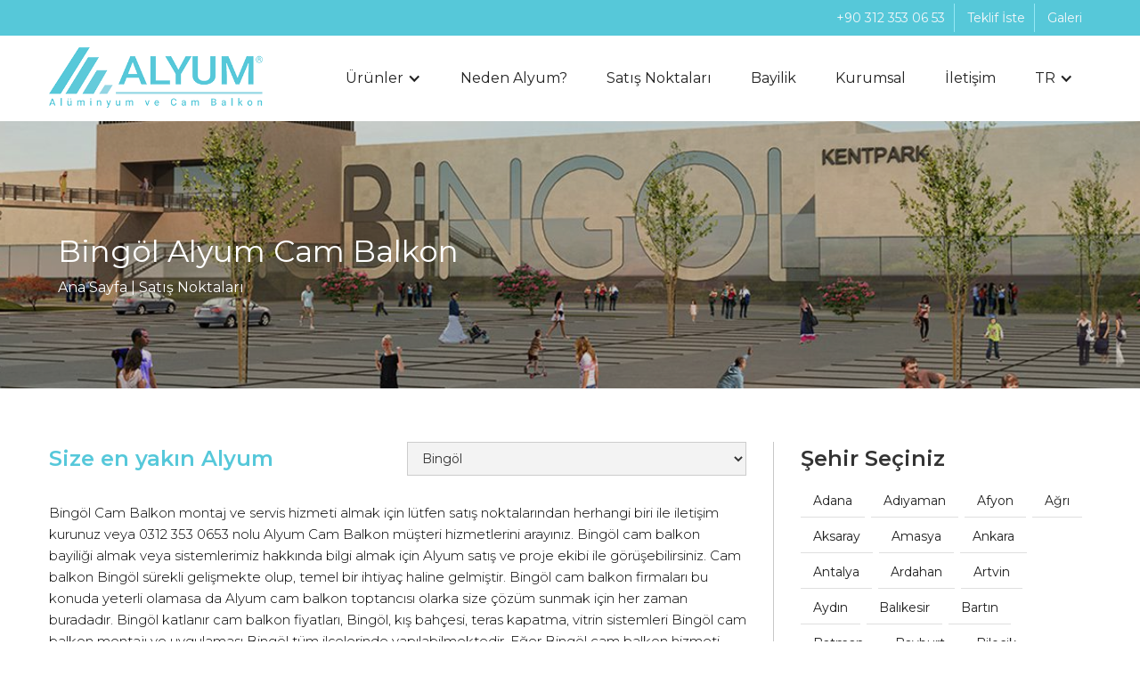

--- FILE ---
content_type: text/html; charset=UTF-8
request_url: https://alyumcambalkon.com/satis-noktalari/bingol
body_size: 6781
content:

<!DOCTYPE html>
<html data-wf-page="5e733d27fa64987b485a34a3" data-wf-site="5e733d27fa649857935a34a2">
<head>
    <meta charset="utf-8">
    <title>Bingöl Alyum Cam Balkon Hizmet Ağı ve Bingöl Cam Balkon Firması</title>
    <meta name="description" content="Bingöl Alyum cam balkon montaj ve servis hizmetleri, Alyum Bingöl bayi adres ve telefon bilgileri">
    <meta content="width=device-width, initial-scale=1" name="viewport">
    <link href="https://alyumcambalkon.com/public/css/normalize.css" rel="stylesheet" type="text/css">
    <link href="https://alyumcambalkon.com/public/css/components.css" rel="stylesheet" type="text/css">
    <link href="https://alyumcambalkon.com/public/css/alyum.css" rel="stylesheet" type="text/css">
    <link href="https://alyumcambalkon.com/public/css/custom.css" rel="stylesheet" type="text/css">
    <link href="https://alyumcambalkon.com/public/css/aos.css" rel="stylesheet" type="text/css">

    <script src="https://code.jquery.com/jquery-1.11.2.min.js"></script>

    <!-- Global site tag (gtag.js) - Google Analytics -->
    <script async src="https://www.googletagmanager.com/gtag/js?id=UA-25710258-22"></script>
    <script>
        window.dataLayer = window.dataLayer || [];
        function gtag(){dataLayer.push(arguments);}
        gtag('js', new Date());

        gtag('config', 'UA-25710258-22');
    </script>

    <script src="https://ajax.googleapis.com/ajax/libs/webfont/1.6.26/webfont.js" type="text/javascript"></script>
    <script type="text/javascript">WebFont.load({  google: {    families: ["Montserrat:100,100italic,200,200italic,300,300italic,400,400italic,500,500italic,600,600italic,700,700italic,800,800italic,900,900italic"]  }});</script>
    <!-- [if lt IE 9]><script src="https://cdnjs.cloudflare.com/ajax/libs/html5shiv/3.7.3/html5shiv.min.js" type="text/javascript"></script><![endif] -->
    <script type="text/javascript">!function(o,c){var n=c.documentElement,t=" w-mod-";n.className+=t+"js",("ontouchstart"in o||o.DocumentTouch&&c instanceof DocumentTouch)&&(n.className+=t+"touch")}(window,document);</script>


</head>
<body>



<!--<a href="#top"><button onclick="" id="myBtn" title="Go to top"><img src="https://alyumcambalkon.com/public/images/up.png"></button></a>-->



<div class="header-section" id="top">
    <div class="top-bar">
        <div class="main-container-top"><a href="tel:+90 312 353 06 53" class="top-link">+90 312 353 06 53</a>
            <a href="https://alyumcambalkon.com/teklif-iste" class="top-link">Teklif İste</a>
            <a href="https://alyumcambalkon.com/foto-galeri" class="top-link last-top-link">Galeri</a>
        </div>
    </div>

    <div id="navbar" style="background-color:#fff;">
    <div class="main-container">
        <div data-collapse="medium" data-animation="default" data-duration="400" class="navbar w-nav">
            <a href="https://alyumcambalkon.com/" aria-current="page" class="w-nav-brand w--current" style="margin-top: -9px;">
                <img src="https://alyumcambalkon.com/public/images/alyum-logo.png" width="240" alt="Alyum Cam Balkon" class="logo"></a>

            <nav role="navigation" class="nav-menu w-nav-menu">
                <div data-delay="0" class="w-dropdown dropdown">

                    <div class="dropdown-toggle w-dropdown-toggle">
                        <div class="w-icon-dropdown-toggle "></div>
                        <div class="">Ürünler</div>
                    </div>

                    <nav class="dropdown-list w-dropdown-list">

                        
                                                    <a href="https://alyumcambalkon.com/urun/almond" class="dropdown-link w-dropdown-link">Almond</a>
                            
                        
                                                    <a href="https://alyumcambalkon.com/urun/proal" class="dropdown-link w-dropdown-link">Proal</a>
                            
                        
                                                    <a href="https://alyumcambalkon.com/urun/isial" class="dropdown-link w-dropdown-link">Isıal</a>
                            
                        
                                                    <a href="https://alyumcambalkon.com/urun/sural" class="dropdown-link w-dropdown-link">Süral</a>
                            
                        
                                                    <a href="https://alyumcambalkon.com/urun/giola---pivotal" class="dropdown-link w-dropdown-link">GİOLA - PİVOTAL</a>
                            
                        
                                                    <a href="https://alyumcambalkon.com/urun/vitrin" class="dropdown-link w-dropdown-link">Vitrin</a>
                            
                        
                    </nav>

                </div>

                <a href="https://alyumcambalkon.com/neden-alyum" class="nav-link w-nav-link ">Neden Alyum?</a>
                                <a href="https://alyumcambalkon.com/satis-noktalari" class="nav-link w-nav-link ">Satış Noktaları</a>
                                <a href="https://alyumcambalkon.com/bayilik" class="nav-link w-nav-link ">Bayilik</a>
                <a href="https://alyumcambalkon.com/kurumsal" class="nav-link w-nav-link ">Kurumsal</a>
                <a href="https://alyumcambalkon.com/iletisim" class="nav-link w-nav-link ">İletişim</a>

                <div data-delay="0" class="w-dropdown">

                    <div class="dropdown-toggle w-dropdown-toggle">
                        <div class="w-icon-dropdown-toggle"></div>
                        <div>                                 TR
                            </div>
                    </div>
                    <nav class="dropdown-list w-dropdown-list">
                                                                                                            <a href="https://alyumcambalkon.com/en" class="dropdown-link w-dropdown-link">EN</a>
                                                                        </nav>

                </div>
            </nav>

            <div class="w-nav-button">
                <div class="w-icon-nav-menu"></div>
            </div>
        </div>
    </div>
    </div>
</div>

    <div class="sub-page-top" style="background-image: linear-gradient(180deg, rgba(0, 0, 0, 0.18), rgba(0, 0, 0, 0.18)), url(https://alyumcambalkon.com/public/city/bingol.jpg);">
        <div class="main-container">
            <div class="product-title-block">

                                <h1><strong class="product-title-h1">Bingöl Alyum Cam Balkon</strong></h1>
                
                <div class="div-block"><a href="https://alyumcambalkon.com/" class="product-nav-link">Ana Sayfa</a>
                    <div class="nav-divider">|</div><a href="#" class="product-nav-link">Satış Noktaları</a></div>
            </div>
        </div>
    </div>



    <div class="about-section">
        <div class="main-container">
            <div class="w-layout-grid satis-noktalari-grid">
                <div class="list-type-content-about" style="display: block !important;">
                    <div class="columns w-row">
                        <div class="column w-col w-col-6">
                            <h1 class="content-title active-link">Size en yakın Alyum<br></h1>
                        </div>
                        <div class="column-2 w-col w-col-6">
                            <div class="select-block">
                                <div class="w-form">
                                    <form id="email-form" name="George" name="email-form" data-name="Email Form">
                                        <select id="city" name="city" class="w-select" onChange="go()">
                                            <option value="https://alyumcambalkon.com/satis-noktalari">Şehir seçiniz..</option>

                                            

                                                                                                    <option value="https://alyumcambalkon.com/satis-noktalari/adana">Adana</option>
                                                

                                          

                                                                                                    <option value="https://alyumcambalkon.com/satis-noktalari/adiyaman">Adıyaman</option>
                                                

                                          

                                                                                                    <option value="https://alyumcambalkon.com/satis-noktalari/afyon">Afyon</option>
                                                

                                          

                                                                                                    <option value="https://alyumcambalkon.com/satis-noktalari/agri">Ağrı</option>
                                                

                                          

                                                                                                    <option value="https://alyumcambalkon.com/satis-noktalari/amasya">Amasya</option>
                                                

                                          

                                                                                                    <option value="https://alyumcambalkon.com/satis-noktalari/ankara">Ankara</option>
                                                

                                          

                                                                                                    <option value="https://alyumcambalkon.com/satis-noktalari/antalya">Antalya</option>
                                                

                                          

                                                                                                    <option value="https://alyumcambalkon.com/satis-noktalari/artvin">Artvin</option>
                                                

                                          

                                                                                                    <option value="https://alyumcambalkon.com/satis-noktalari/aydin">Aydın</option>
                                                

                                          

                                                                                                    <option value="https://alyumcambalkon.com/satis-noktalari/balikesir">Balıkesir</option>
                                                

                                          

                                                                                                    <option value="https://alyumcambalkon.com/satis-noktalari/bilecik">Bilecik</option>
                                                

                                          

                                                                                                    <option value="https://alyumcambalkon.com/satis-noktalari/bingol" selected>Bingöl</option>
                                                

                                          

                                                                                                    <option value="https://alyumcambalkon.com/satis-noktalari/bitlis">Bitlis</option>
                                                

                                          

                                                                                                    <option value="https://alyumcambalkon.com/satis-noktalari/bolu">Bolu</option>
                                                

                                          

                                                                                                    <option value="https://alyumcambalkon.com/satis-noktalari/burdur">Burdur</option>
                                                

                                          

                                                                                                    <option value="https://alyumcambalkon.com/satis-noktalari/bursa">Bursa</option>
                                                

                                          

                                                                                                    <option value="https://alyumcambalkon.com/satis-noktalari/canakkale">Çanakkale</option>
                                                

                                          

                                                                                                    <option value="https://alyumcambalkon.com/satis-noktalari/cankiri">Çankırı</option>
                                                

                                          

                                                                                                    <option value="https://alyumcambalkon.com/satis-noktalari/corum">Çorum</option>
                                                

                                          

                                                                                                    <option value="https://alyumcambalkon.com/satis-noktalari/denizli">Denizli</option>
                                                

                                          

                                                                                                    <option value="https://alyumcambalkon.com/satis-noktalari/diyarbakir">Diyarbakır</option>
                                                

                                          

                                                                                                    <option value="https://alyumcambalkon.com/satis-noktalari/edirne">Edirne</option>
                                                

                                          

                                                                                                    <option value="https://alyumcambalkon.com/satis-noktalari/elazig">Elazığ</option>
                                                

                                          

                                                                                                    <option value="https://alyumcambalkon.com/satis-noktalari/erzincan">Erzincan</option>
                                                

                                          

                                                                                                    <option value="https://alyumcambalkon.com/satis-noktalari/erzurum">Erzurum</option>
                                                

                                          

                                                                                                    <option value="https://alyumcambalkon.com/satis-noktalari/eskisehir">Eskişehir</option>
                                                

                                          

                                                                                                    <option value="https://alyumcambalkon.com/satis-noktalari/gaziantep">Gaziantep</option>
                                                

                                          

                                                                                                    <option value="https://alyumcambalkon.com/satis-noktalari/giresun">Giresun</option>
                                                

                                          

                                                                                                    <option value="https://alyumcambalkon.com/satis-noktalari/gumushane">Gümüşhane</option>
                                                

                                          

                                                                                                    <option value="https://alyumcambalkon.com/satis-noktalari/hakkari">Hakkari</option>
                                                

                                          

                                                                                                    <option value="https://alyumcambalkon.com/satis-noktalari/hatay">Hatay</option>
                                                

                                          

                                                                                                    <option value="https://alyumcambalkon.com/satis-noktalari/isparta">Isparta</option>
                                                

                                          

                                                                                                    <option value="https://alyumcambalkon.com/satis-noktalari/mersin">Mersin</option>
                                                

                                          

                                                                                                    <option value="https://alyumcambalkon.com/satis-noktalari/istanbul">İstanbul</option>
                                                

                                          

                                                                                                    <option value="https://alyumcambalkon.com/satis-noktalari/izmir">İzmir</option>
                                                

                                          

                                                                                                    <option value="https://alyumcambalkon.com/satis-noktalari/kars">Kars</option>
                                                

                                          

                                                                                                    <option value="https://alyumcambalkon.com/satis-noktalari/kastamonu">Kastamonu</option>
                                                

                                          

                                                                                                    <option value="https://alyumcambalkon.com/satis-noktalari/kayseri">Kayseri</option>
                                                

                                          

                                                                                                    <option value="https://alyumcambalkon.com/satis-noktalari/kirklareli">Kırklareli</option>
                                                

                                          

                                                                                                    <option value="https://alyumcambalkon.com/satis-noktalari/kirsehir">Kırşehir</option>
                                                

                                          

                                                                                                    <option value="https://alyumcambalkon.com/satis-noktalari/kocaeli">Kocaeli</option>
                                                

                                          

                                                                                                    <option value="https://alyumcambalkon.com/satis-noktalari/konya">Konya</option>
                                                

                                          

                                                                                                    <option value="https://alyumcambalkon.com/satis-noktalari/kutahya">Kütahya</option>
                                                

                                          

                                                                                                    <option value="https://alyumcambalkon.com/satis-noktalari/malatya">Malatya</option>
                                                

                                          

                                                                                                    <option value="https://alyumcambalkon.com/satis-noktalari/manisa">Manisa</option>
                                                

                                          

                                                                                                    <option value="https://alyumcambalkon.com/satis-noktalari/kahramanmaras">Kahramanmaraş</option>
                                                

                                          

                                                                                                    <option value="https://alyumcambalkon.com/satis-noktalari/mardin">Mardin</option>
                                                

                                          

                                                                                                    <option value="https://alyumcambalkon.com/satis-noktalari/mugla">Muğla</option>
                                                

                                          

                                                                                                    <option value="https://alyumcambalkon.com/satis-noktalari/mus">Muş</option>
                                                

                                          

                                                                                                    <option value="https://alyumcambalkon.com/satis-noktalari/nevsehir">Nevşehir</option>
                                                

                                          

                                                                                                    <option value="https://alyumcambalkon.com/satis-noktalari/nigde">Niğde</option>
                                                

                                          

                                                                                                    <option value="https://alyumcambalkon.com/satis-noktalari/ordu">Ordu</option>
                                                

                                          

                                                                                                    <option value="https://alyumcambalkon.com/satis-noktalari/rize">Rize</option>
                                                

                                          

                                                                                                    <option value="https://alyumcambalkon.com/satis-noktalari/sakarya">Sakarya</option>
                                                

                                          

                                                                                                    <option value="https://alyumcambalkon.com/satis-noktalari/samsun">Samsun</option>
                                                

                                          

                                                                                                    <option value="https://alyumcambalkon.com/satis-noktalari/siirt">Siirt</option>
                                                

                                          

                                                                                                    <option value="https://alyumcambalkon.com/satis-noktalari/sinop">Sinop</option>
                                                

                                          

                                                                                                    <option value="https://alyumcambalkon.com/satis-noktalari/sivas">Sivas</option>
                                                

                                          

                                                                                                    <option value="https://alyumcambalkon.com/satis-noktalari/tekirdag">Tekirdağ</option>
                                                

                                          

                                                                                                    <option value="https://alyumcambalkon.com/satis-noktalari/tokat">Tokat</option>
                                                

                                          

                                                                                                    <option value="https://alyumcambalkon.com/satis-noktalari/trabzon">Trabzon</option>
                                                

                                          

                                                                                                    <option value="https://alyumcambalkon.com/satis-noktalari/tunceli">Tunceli</option>
                                                

                                          

                                                                                                    <option value="https://alyumcambalkon.com/satis-noktalari/sanliurfa">Şanlıurfa</option>
                                                

                                          

                                                                                                    <option value="https://alyumcambalkon.com/satis-noktalari/usak">Uşak</option>
                                                

                                          

                                                                                                    <option value="https://alyumcambalkon.com/satis-noktalari/van">Van</option>
                                                

                                          

                                                                                                    <option value="https://alyumcambalkon.com/satis-noktalari/yozgat">Yozgat</option>
                                                

                                          

                                                                                                    <option value="https://alyumcambalkon.com/satis-noktalari/zonguldak">Zonguldak</option>
                                                

                                          

                                                                                                    <option value="https://alyumcambalkon.com/satis-noktalari/aksaray">Aksaray</option>
                                                

                                          

                                                                                                    <option value="https://alyumcambalkon.com/satis-noktalari/bayburt">Bayburt</option>
                                                

                                          

                                                                                                    <option value="https://alyumcambalkon.com/satis-noktalari/karaman">Karaman</option>
                                                

                                          

                                                                                                    <option value="https://alyumcambalkon.com/satis-noktalari/kirikkale">Kırıkkale</option>
                                                

                                          

                                                                                                    <option value="https://alyumcambalkon.com/satis-noktalari/batman">Batman</option>
                                                

                                          

                                                                                                    <option value="https://alyumcambalkon.com/satis-noktalari/sirnak">Şırnak</option>
                                                

                                          

                                                                                                    <option value="https://alyumcambalkon.com/satis-noktalari/bartin">Bartın</option>
                                                

                                          

                                                                                                    <option value="https://alyumcambalkon.com/satis-noktalari/ardahan">Ardahan</option>
                                                

                                          

                                                                                                    <option value="https://alyumcambalkon.com/satis-noktalari/igdir">Iğdır</option>
                                                

                                          

                                                                                                    <option value="https://alyumcambalkon.com/satis-noktalari/yalova">Yalova</option>
                                                

                                          

                                                                                                    <option value="https://alyumcambalkon.com/satis-noktalari/karabuk">Karabük</option>
                                                

                                          

                                                                                                    <option value="https://alyumcambalkon.com/satis-noktalari/kilis">Kilis</option>
                                                

                                          

                                                                                                    <option value="https://alyumcambalkon.com/satis-noktalari/osmaniye">Osmaniye</option>
                                                

                                          

                                                                                                    <option value="https://alyumcambalkon.com/satis-noktalari/duzce">Düzce</option>
                                                

                                          
                                        </select>

                                        <script type="text/javascript">
                                            function go(){
                                                location=
                                                    document.George.city.
                                                        options[document.George.city.selectedIndex].value
                                            }
                                        </script>
                                        </form>

                                </div>
                            </div>
                        </div>
                    </div>


                


                                            <br>
                        <p>Bingöl Cam Balkon montaj ve servis hizmeti almak için lütfen satış noktalarından herhangi biri ile
                            iletişim kurunuz veya 0312 353 0653 nolu Alyum Cam Balkon
                            müşteri hizmetlerini arayınız. Bingöl cam balkon bayiliği almak veya sistemlerimiz hakkında
                            bilgi almak için Alyum satış ve proje ekibi ile görüşebilirsiniz. Cam balkon Bingöl sürekli
                            gelişmekte olup, temel bir ihtiyaç haline gelmiştir. Bingöl cam balkon firmaları bu konuda
                            yeterli olamasa da Alyum cam balkon toptancısı olarka size çözüm sunmak için her zaman buradadır.
                            Bingöl katlanır cam balkon fiyatları, Bingöl, kış bahçesi, teras kapatma, vitrin sistemleri
                            Bingöl cam balkon montajı ve uygulaması Bingöl tüm ilçelerinde yapılabilmektedir.
                            Eğer Bingöl cam balkon hizmeti veren bayimiz bulunmuyorsa size en yakın cam balkon hizmeti
                            veren firmayı önerebiliriz.</p>
                    
                    <br>
                   <strong>Alyum Cam Balkon Hizmeti Verilen İlçeler;</strong><br>
                    <p>   Alyum Cam Balkon Sistemleri;
                                          Adaklı,
                                      Bingöl,
                                      Genç,
                                      Karlıova,
                                      Kiğı,
                                      Solhan,
                                      Yayladere,
                                      Yedisu,
                     ilçelerinde ısıcamlı cam balkon çözümleri sunmaktadır. </p>


                </div>


                <div class="about-menu-block">
                    <h1 class="content-title">Şehir Seçiniz<br></h1>

                                            <a href="https://alyumcambalkon.com/satis-noktalari/adana" class="bayi-link">Adana</a>
                                            <a href="https://alyumcambalkon.com/satis-noktalari/adiyaman" class="bayi-link">Adıyaman</a>
                                            <a href="https://alyumcambalkon.com/satis-noktalari/afyon" class="bayi-link">Afyon</a>
                                            <a href="https://alyumcambalkon.com/satis-noktalari/agri" class="bayi-link">Ağrı</a>
                                            <a href="https://alyumcambalkon.com/satis-noktalari/aksaray" class="bayi-link">Aksaray</a>
                                            <a href="https://alyumcambalkon.com/satis-noktalari/amasya" class="bayi-link">Amasya</a>
                                            <a href="https://alyumcambalkon.com/satis-noktalari/ankara" class="bayi-link">Ankara</a>
                                            <a href="https://alyumcambalkon.com/satis-noktalari/antalya" class="bayi-link">Antalya</a>
                                            <a href="https://alyumcambalkon.com/satis-noktalari/ardahan" class="bayi-link">Ardahan</a>
                                            <a href="https://alyumcambalkon.com/satis-noktalari/artvin" class="bayi-link">Artvin</a>
                                            <a href="https://alyumcambalkon.com/satis-noktalari/aydin" class="bayi-link">Aydın</a>
                                            <a href="https://alyumcambalkon.com/satis-noktalari/balikesir" class="bayi-link">Balıkesir</a>
                                            <a href="https://alyumcambalkon.com/satis-noktalari/bartin" class="bayi-link">Bartın</a>
                                            <a href="https://alyumcambalkon.com/satis-noktalari/batman" class="bayi-link">Batman</a>
                                            <a href="https://alyumcambalkon.com/satis-noktalari/bayburt" class="bayi-link">Bayburt</a>
                                            <a href="https://alyumcambalkon.com/satis-noktalari/bilecik" class="bayi-link">Bilecik</a>
                                            <a href="https://alyumcambalkon.com/satis-noktalari/bingol" class="bayi-link">Bingöl</a>
                                            <a href="https://alyumcambalkon.com/satis-noktalari/bitlis" class="bayi-link">Bitlis</a>
                                            <a href="https://alyumcambalkon.com/satis-noktalari/bolu" class="bayi-link">Bolu</a>
                                            <a href="https://alyumcambalkon.com/satis-noktalari/burdur" class="bayi-link">Burdur</a>
                                            <a href="https://alyumcambalkon.com/satis-noktalari/bursa" class="bayi-link">Bursa</a>
                                            <a href="https://alyumcambalkon.com/satis-noktalari/canakkale" class="bayi-link">Çanakkale</a>
                                            <a href="https://alyumcambalkon.com/satis-noktalari/cankiri" class="bayi-link">Çankırı</a>
                                            <a href="https://alyumcambalkon.com/satis-noktalari/corum" class="bayi-link">Çorum</a>
                                            <a href="https://alyumcambalkon.com/satis-noktalari/denizli" class="bayi-link">Denizli</a>
                                            <a href="https://alyumcambalkon.com/satis-noktalari/diyarbakir" class="bayi-link">Diyarbakır</a>
                                            <a href="https://alyumcambalkon.com/satis-noktalari/duzce" class="bayi-link">Düzce</a>
                                            <a href="https://alyumcambalkon.com/satis-noktalari/edirne" class="bayi-link">Edirne</a>
                                            <a href="https://alyumcambalkon.com/satis-noktalari/elazig" class="bayi-link">Elazığ</a>
                                            <a href="https://alyumcambalkon.com/satis-noktalari/erzincan" class="bayi-link">Erzincan</a>
                                            <a href="https://alyumcambalkon.com/satis-noktalari/erzurum" class="bayi-link">Erzurum</a>
                                            <a href="https://alyumcambalkon.com/satis-noktalari/eskisehir" class="bayi-link">Eskişehir</a>
                                            <a href="https://alyumcambalkon.com/satis-noktalari/gaziantep" class="bayi-link">Gaziantep</a>
                                            <a href="https://alyumcambalkon.com/satis-noktalari/giresun" class="bayi-link">Giresun</a>
                                            <a href="https://alyumcambalkon.com/satis-noktalari/gumushane" class="bayi-link">Gümüşhane</a>
                                            <a href="https://alyumcambalkon.com/satis-noktalari/hakkari" class="bayi-link">Hakkari</a>
                                            <a href="https://alyumcambalkon.com/satis-noktalari/hatay" class="bayi-link">Hatay</a>
                                            <a href="https://alyumcambalkon.com/satis-noktalari/igdir" class="bayi-link">Iğdır</a>
                                            <a href="https://alyumcambalkon.com/satis-noktalari/isparta" class="bayi-link">Isparta</a>
                                            <a href="https://alyumcambalkon.com/satis-noktalari/istanbul" class="bayi-link">İstanbul</a>
                                            <a href="https://alyumcambalkon.com/satis-noktalari/izmir" class="bayi-link">İzmir</a>
                                            <a href="https://alyumcambalkon.com/satis-noktalari/kahramanmaras" class="bayi-link">Kahramanmaraş</a>
                                            <a href="https://alyumcambalkon.com/satis-noktalari/karabuk" class="bayi-link">Karabük</a>
                                            <a href="https://alyumcambalkon.com/satis-noktalari/karaman" class="bayi-link">Karaman</a>
                                            <a href="https://alyumcambalkon.com/satis-noktalari/kars" class="bayi-link">Kars</a>
                                            <a href="https://alyumcambalkon.com/satis-noktalari/kastamonu" class="bayi-link">Kastamonu</a>
                                            <a href="https://alyumcambalkon.com/satis-noktalari/kayseri" class="bayi-link">Kayseri</a>
                                            <a href="https://alyumcambalkon.com/satis-noktalari/kilis" class="bayi-link">Kilis</a>
                                            <a href="https://alyumcambalkon.com/satis-noktalari/kirikkale" class="bayi-link">Kırıkkale</a>
                                            <a href="https://alyumcambalkon.com/satis-noktalari/kirklareli" class="bayi-link">Kırklareli</a>
                                            <a href="https://alyumcambalkon.com/satis-noktalari/kirsehir" class="bayi-link">Kırşehir</a>
                                            <a href="https://alyumcambalkon.com/satis-noktalari/kocaeli" class="bayi-link">Kocaeli</a>
                                            <a href="https://alyumcambalkon.com/satis-noktalari/konya" class="bayi-link">Konya</a>
                                            <a href="https://alyumcambalkon.com/satis-noktalari/kutahya" class="bayi-link">Kütahya</a>
                                            <a href="https://alyumcambalkon.com/satis-noktalari/malatya" class="bayi-link">Malatya</a>
                                            <a href="https://alyumcambalkon.com/satis-noktalari/manisa" class="bayi-link">Manisa</a>
                                            <a href="https://alyumcambalkon.com/satis-noktalari/mardin" class="bayi-link">Mardin</a>
                                            <a href="https://alyumcambalkon.com/satis-noktalari/mersin" class="bayi-link">Mersin</a>
                                            <a href="https://alyumcambalkon.com/satis-noktalari/mugla" class="bayi-link">Muğla</a>
                                            <a href="https://alyumcambalkon.com/satis-noktalari/mus" class="bayi-link">Muş</a>
                                            <a href="https://alyumcambalkon.com/satis-noktalari/nevsehir" class="bayi-link">Nevşehir</a>
                                            <a href="https://alyumcambalkon.com/satis-noktalari/nigde" class="bayi-link">Niğde</a>
                                            <a href="https://alyumcambalkon.com/satis-noktalari/ordu" class="bayi-link">Ordu</a>
                                            <a href="https://alyumcambalkon.com/satis-noktalari/osmaniye" class="bayi-link">Osmaniye</a>
                                            <a href="https://alyumcambalkon.com/satis-noktalari/rize" class="bayi-link">Rize</a>
                                            <a href="https://alyumcambalkon.com/satis-noktalari/sakarya" class="bayi-link">Sakarya</a>
                                            <a href="https://alyumcambalkon.com/satis-noktalari/samsun" class="bayi-link">Samsun</a>
                                            <a href="https://alyumcambalkon.com/satis-noktalari/sanliurfa" class="bayi-link">Şanlıurfa</a>
                                            <a href="https://alyumcambalkon.com/satis-noktalari/siirt" class="bayi-link">Siirt</a>
                                            <a href="https://alyumcambalkon.com/satis-noktalari/sinop" class="bayi-link">Sinop</a>
                                            <a href="https://alyumcambalkon.com/satis-noktalari/sivas" class="bayi-link">Sivas</a>
                                            <a href="https://alyumcambalkon.com/satis-noktalari/sirnak" class="bayi-link">Şırnak</a>
                                            <a href="https://alyumcambalkon.com/satis-noktalari/tekirdag" class="bayi-link">Tekirdağ</a>
                                            <a href="https://alyumcambalkon.com/satis-noktalari/tokat" class="bayi-link">Tokat</a>
                                            <a href="https://alyumcambalkon.com/satis-noktalari/trabzon" class="bayi-link">Trabzon</a>
                                            <a href="https://alyumcambalkon.com/satis-noktalari/tunceli" class="bayi-link">Tunceli</a>
                                            <a href="https://alyumcambalkon.com/satis-noktalari/usak" class="bayi-link">Uşak</a>
                                            <a href="https://alyumcambalkon.com/satis-noktalari/van" class="bayi-link">Van</a>
                                            <a href="https://alyumcambalkon.com/satis-noktalari/yalova" class="bayi-link">Yalova</a>
                                            <a href="https://alyumcambalkon.com/satis-noktalari/yozgat" class="bayi-link">Yozgat</a>
                                            <a href="https://alyumcambalkon.com/satis-noktalari/zonguldak" class="bayi-link">Zonguldak</a>
                    
                </div>
            </div>
        </div>
    </div>



<div class="main-references-section">
    <div class="main-container">

        <img src="https://alyumcambalkon.com/public/images/alyum-logo.png" width="100"  alt="">
        <br><br>
        <div>  
                    </div>

        <div class="w-layout-grid grid-2">
            <div class="footer-block">
                <div class="footer-main-menu">
                    <h2 class="footer-h2">Alyum</h2>

                    <a href="https://alyumcambalkon.com/satis-noktalari" class="footer-link">Satış Noktaları</a>
                    <a href="https://alyumcambalkon.com/bayilik" class="footer-link">Bayilik</a>
                    <a href="https://alyumcambalkon.com/neden-alyum" class="footer-link">Neden Alyum?</a>
                    <a href="https://alyumcambalkon.com/kurumsal" class="footer-link">Kurumsal</a>
                    <a href="https://alyumcambalkon.com/blog" class="footer-link">Blog</a>
                    <a href="https://alyumcambalkon.com/iletisim" class="footer-link">İletişim</a>
            </div>
            </div>
            <div class="footer-block">
                <div class="footer-main-menu">

                    <h2 class="footer-h2">Ürünler</h2>

                                            <a href="https://alyumcambalkon.com/urun/almond" class="footer-link">Almond</a>
                                            <a href="https://alyumcambalkon.com/urun/isial" class="footer-link">Isıal</a>
                                            <a href="https://alyumcambalkon.com/urun/proal" class="footer-link">Proal</a>
                                            <a href="https://alyumcambalkon.com/urun/sural" class="footer-link">Süral</a>
                                            <a href="https://alyumcambalkon.com/urun/giola---pivotal" class="footer-link">GİOLA - PİVOTAL</a>
                                            <a href="https://alyumcambalkon.com/urun/vitrin" class="footer-link">Vitrin</a>
                    

                </div>
            </div>
            <div class="footer-block">

                                <div class="footer-main-menu">
                    <h2 class="footer-h2">Satış Noktaları</h2>

                                        <a href="https://alyumcambalkon.com/satis-noktalari/adana" class="footer-link-copy">Adana</a>
                                        <a href="https://alyumcambalkon.com/satis-noktalari/adiyaman" class="footer-link-copy">Adıyaman</a>
                                        <a href="https://alyumcambalkon.com/satis-noktalari/afyon" class="footer-link-copy">Afyon</a>
                                        <a href="https://alyumcambalkon.com/satis-noktalari/agri" class="footer-link-copy">Ağrı</a>
                                        <a href="https://alyumcambalkon.com/satis-noktalari/aksaray" class="footer-link-copy">Aksaray</a>
                                        <a href="https://alyumcambalkon.com/satis-noktalari/amasya" class="footer-link-copy">Amasya</a>
                                        <a href="https://alyumcambalkon.com/satis-noktalari/ankara" class="footer-link-copy">Ankara</a>
                                        <a href="https://alyumcambalkon.com/satis-noktalari/antalya" class="footer-link-copy">Antalya</a>
                                        <a href="https://alyumcambalkon.com/satis-noktalari/ardahan" class="footer-link-copy">Ardahan</a>
                                        <a href="https://alyumcambalkon.com/satis-noktalari/artvin" class="footer-link-copy">Artvin</a>
                                        <a href="https://alyumcambalkon.com/satis-noktalari/aydin" class="footer-link-copy">Aydın</a>
                                        <a href="https://alyumcambalkon.com/satis-noktalari/balikesir" class="footer-link-copy">Balıkesir</a>
                                        <a href="https://alyumcambalkon.com/satis-noktalari/bartin" class="footer-link-copy">Bartın</a>
                                        <a href="https://alyumcambalkon.com/satis-noktalari/batman" class="footer-link-copy">Batman</a>
                                        <a href="https://alyumcambalkon.com/satis-noktalari/bayburt" class="footer-link-copy">Bayburt</a>
                                        <a href="https://alyumcambalkon.com/satis-noktalari/bilecik" class="footer-link-copy">Bilecik</a>
                                        <a href="https://alyumcambalkon.com/satis-noktalari/bingol" class="footer-link-copy">Bingöl</a>
                                        <a href="https://alyumcambalkon.com/satis-noktalari/bitlis" class="footer-link-copy">Bitlis</a>
                                        <a href="https://alyumcambalkon.com/satis-noktalari/bolu" class="footer-link-copy">Bolu</a>
                                        <a href="https://alyumcambalkon.com/satis-noktalari/burdur" class="footer-link-copy">Burdur</a>
                                        <a href="https://alyumcambalkon.com/satis-noktalari/bursa" class="footer-link-copy">Bursa</a>
                                        <a href="https://alyumcambalkon.com/satis-noktalari/canakkale" class="footer-link-copy">Çanakkale</a>
                                        <a href="https://alyumcambalkon.com/satis-noktalari/cankiri" class="footer-link-copy">Çankırı</a>
                                        <a href="https://alyumcambalkon.com/satis-noktalari/corum" class="footer-link-copy">Çorum</a>
                                        <a href="https://alyumcambalkon.com/satis-noktalari/denizli" class="footer-link-copy">Denizli</a>
                                        <a href="https://alyumcambalkon.com/satis-noktalari/diyarbakir" class="footer-link-copy">Diyarbakır</a>
                                        <a href="https://alyumcambalkon.com/satis-noktalari/duzce" class="footer-link-copy">Düzce</a>
                                        <a href="https://alyumcambalkon.com/satis-noktalari/edirne" class="footer-link-copy">Edirne</a>
                                        <a href="https://alyumcambalkon.com/satis-noktalari/elazig" class="footer-link-copy">Elazığ</a>
                                        <a href="https://alyumcambalkon.com/satis-noktalari/erzincan" class="footer-link-copy">Erzincan</a>
                                        <a href="https://alyumcambalkon.com/satis-noktalari/erzurum" class="footer-link-copy">Erzurum</a>
                                        <a href="https://alyumcambalkon.com/satis-noktalari/eskisehir" class="footer-link-copy">Eskişehir</a>
                                        <a href="https://alyumcambalkon.com/satis-noktalari/gaziantep" class="footer-link-copy">Gaziantep</a>
                                        <a href="https://alyumcambalkon.com/satis-noktalari/giresun" class="footer-link-copy">Giresun</a>
                                        <a href="https://alyumcambalkon.com/satis-noktalari/gumushane" class="footer-link-copy">Gümüşhane</a>
                                        <a href="https://alyumcambalkon.com/satis-noktalari/hakkari" class="footer-link-copy">Hakkari</a>
                                        <a href="https://alyumcambalkon.com/satis-noktalari/hatay" class="footer-link-copy">Hatay</a>
                                        <a href="https://alyumcambalkon.com/satis-noktalari/igdir" class="footer-link-copy">Iğdır</a>
                                        <a href="https://alyumcambalkon.com/satis-noktalari/isparta" class="footer-link-copy">Isparta</a>
                                        <a href="https://alyumcambalkon.com/satis-noktalari/istanbul" class="footer-link-copy">İstanbul</a>
                                        <a href="https://alyumcambalkon.com/satis-noktalari/izmir" class="footer-link-copy">İzmir</a>
                                        <a href="https://alyumcambalkon.com/satis-noktalari/kahramanmaras" class="footer-link-copy">Kahramanmaraş</a>
                                        <a href="https://alyumcambalkon.com/satis-noktalari/karabuk" class="footer-link-copy">Karabük</a>
                                        <a href="https://alyumcambalkon.com/satis-noktalari/karaman" class="footer-link-copy">Karaman</a>
                                        <a href="https://alyumcambalkon.com/satis-noktalari/kars" class="footer-link-copy">Kars</a>
                                        <a href="https://alyumcambalkon.com/satis-noktalari/kastamonu" class="footer-link-copy">Kastamonu</a>
                                        <a href="https://alyumcambalkon.com/satis-noktalari/kayseri" class="footer-link-copy">Kayseri</a>
                                        <a href="https://alyumcambalkon.com/satis-noktalari/kilis" class="footer-link-copy">Kilis</a>
                                        <a href="https://alyumcambalkon.com/satis-noktalari/kirikkale" class="footer-link-copy">Kırıkkale</a>
                                        <a href="https://alyumcambalkon.com/satis-noktalari/kirklareli" class="footer-link-copy">Kırklareli</a>
                                        <a href="https://alyumcambalkon.com/satis-noktalari/kirsehir" class="footer-link-copy">Kırşehir</a>
                                        <a href="https://alyumcambalkon.com/satis-noktalari/kocaeli" class="footer-link-copy">Kocaeli</a>
                                        <a href="https://alyumcambalkon.com/satis-noktalari/konya" class="footer-link-copy">Konya</a>
                                        <a href="https://alyumcambalkon.com/satis-noktalari/kutahya" class="footer-link-copy">Kütahya</a>
                                        <a href="https://alyumcambalkon.com/satis-noktalari/malatya" class="footer-link-copy">Malatya</a>
                                        <a href="https://alyumcambalkon.com/satis-noktalari/manisa" class="footer-link-copy">Manisa</a>
                                        <a href="https://alyumcambalkon.com/satis-noktalari/mardin" class="footer-link-copy">Mardin</a>
                                        <a href="https://alyumcambalkon.com/satis-noktalari/mersin" class="footer-link-copy">Mersin</a>
                                        <a href="https://alyumcambalkon.com/satis-noktalari/mugla" class="footer-link-copy">Muğla</a>
                                        <a href="https://alyumcambalkon.com/satis-noktalari/mus" class="footer-link-copy">Muş</a>
                                        <a href="https://alyumcambalkon.com/satis-noktalari/nevsehir" class="footer-link-copy">Nevşehir</a>
                                        <a href="https://alyumcambalkon.com/satis-noktalari/nigde" class="footer-link-copy">Niğde</a>
                                        <a href="https://alyumcambalkon.com/satis-noktalari/ordu" class="footer-link-copy">Ordu</a>
                                        <a href="https://alyumcambalkon.com/satis-noktalari/osmaniye" class="footer-link-copy">Osmaniye</a>
                                        <a href="https://alyumcambalkon.com/satis-noktalari/rize" class="footer-link-copy">Rize</a>
                                        <a href="https://alyumcambalkon.com/satis-noktalari/sakarya" class="footer-link-copy">Sakarya</a>
                                        <a href="https://alyumcambalkon.com/satis-noktalari/samsun" class="footer-link-copy">Samsun</a>
                                        <a href="https://alyumcambalkon.com/satis-noktalari/sanliurfa" class="footer-link-copy">Şanlıurfa</a>
                                        <a href="https://alyumcambalkon.com/satis-noktalari/siirt" class="footer-link-copy">Siirt</a>
                                        <a href="https://alyumcambalkon.com/satis-noktalari/sinop" class="footer-link-copy">Sinop</a>
                                        <a href="https://alyumcambalkon.com/satis-noktalari/sivas" class="footer-link-copy">Sivas</a>
                                        <a href="https://alyumcambalkon.com/satis-noktalari/sirnak" class="footer-link-copy">Şırnak</a>
                                        <a href="https://alyumcambalkon.com/satis-noktalari/tekirdag" class="footer-link-copy">Tekirdağ</a>
                                        <a href="https://alyumcambalkon.com/satis-noktalari/tokat" class="footer-link-copy">Tokat</a>
                                        <a href="https://alyumcambalkon.com/satis-noktalari/trabzon" class="footer-link-copy">Trabzon</a>
                                        <a href="https://alyumcambalkon.com/satis-noktalari/tunceli" class="footer-link-copy">Tunceli</a>
                                        <a href="https://alyumcambalkon.com/satis-noktalari/usak" class="footer-link-copy">Uşak</a>
                                        <a href="https://alyumcambalkon.com/satis-noktalari/van" class="footer-link-copy">Van</a>
                                        <a href="https://alyumcambalkon.com/satis-noktalari/yalova" class="footer-link-copy">Yalova</a>
                                        <a href="https://alyumcambalkon.com/satis-noktalari/yozgat" class="footer-link-copy">Yozgat</a>
                                        <a href="https://alyumcambalkon.com/satis-noktalari/zonguldak" class="footer-link-copy">Zonguldak</a>
                    
                    <!--<a href="https://alyumcambalkon.com/satis-noktalari" class="footer-link footer-more-link">Tüm Satış Noktaları</a>-->
                </div>
                            </div>


            <!--<div class="footer-block">
                <div class="footer-main-menu">

                    <h2 class="footer-h2">Blog</h2>

                                            <a href="https://alyumcambalkon.com/blog/almond-isicamli-oda" class="footer-link">ALMOND Isıcamlı ODA</a>
                                            <a href="https://alyumcambalkon.com/blog/alyum-urunlerini-tercih-etmeniz-icin-10-neden" class="footer-link">Alyum Ürünlerini Tercih Etmeniz için 10 neden</a>
                                            <a href="https://alyumcambalkon.com/blog/bolge-bayilikleri-veriliyor" class="footer-link">Bölge Bayilikleri Veriliyor</a>
                                            <a href="https://alyumcambalkon.com/blog/toptan-cam-balkon-ve-aksesuar" class="footer-link">Toptan Cam Balkon ve Aksesuar</a>
                                            <a href="https://alyumcambalkon.com/blog/alyum-cam-balkon-fiyatlari" class="footer-link">Alyum cam balkon fiyatları</a>
                                            <a href="https://alyumcambalkon.com/blog/kirsehir--nursan-aluminyum-ve-cam-balkon" class="footer-link">Kırşehir / Nursan Alüminyum ve cam balkon</a>
                    
                    <a href="https://alyumcambalkon.com/blog" class="footer-link more-blog footer-more-link">Tüm İçerikler</a>

                </div>
            </div>-->

        </div>

        <div class="footer-copyright w-clearfix">
            <div class="text-block">Alyum Copyright 2020</div><a href="https://seonet.com.tr" class="seonet-link" alt="Web Design" rel="nofollow">SeoNet</a>
        </div>
    </div>
</div>




<script src="https://alyumcambalkon.com/public/js/aos.js" type="text/javascript"></script>
<script>
    AOS.init({
        easing: 'ease-in-out-sine'
    });
</script>
<script src="https://d3e54v103j8qbb.cloudfront.net/js/jquery-3.4.1.min.220afd743d.js?site=5e733d27fa649857935a34a2" type="text/javascript" integrity="sha256-CSXorXvZcTkaix6Yvo6HppcZGetbYMGWSFlBw8HfCJo=" crossorigin="anonymous"></script>

<script>

    //Get the button
    var mybutton = document.getElementById("myBtn");

    // When the user scrolls down 20px from the top of the document, show the button
    window.onscroll = function() {scrollFunction()};

    function scrollFunction() {
        if (document.body.scrollTop > 20 || document.documentElement.scrollTop > 20) {
            mybutton.style.display = "block";
        } else {
            mybutton.style.display = "none";
        }
    }

    // When the user clicks on the button, scroll to the top of the document
    function topFunction() {
        document.body.scrollTop = 0;
        document.documentElement.scrollTop = 0;
    }
</script>

<script src="https://alyumcambalkon.com/public/js/centerimage.js" type="text/javascript"></script>
<script>$('.imgcenter img').centerImage();</script>
<script src="https://alyumcambalkon.com/public/js/custom.js" type="text/javascript"></script>

<script src="https://alyumcambalkon.com/public/js/alyum.js" type="text/javascript"></script>
<!-- [if lte IE 9]><script src="https://cdnjs.cloudflare.com/ajax/libs/placeholders/3.0.2/placeholders.min.js"></script><![endif] -->


<script>
    var url = 'https://wati-integration-service.clare.ai/ShopifyWidget/shopifyWidget.js?25085';
    var s = document.createElement('script');
    s.type = 'text/javascript';
    s.async = true;
    s.src = url;
    var options = {
        "enabled":true,
        "chatButtonSetting":{
            "backgroundColor":"#4dc247",
            "ctaText":"",
            "borderRadius":"25",
            "marginLeft":"0",
            "marginBottom":"50",
            "marginRight":"50",
            "position":"right"
        },
        "brandSetting":{
            "brandName":"Alyum",
            "brandSubTitle":"Cam Balkon Sistemleri",
            "brandImg":"https://alyumcambalkon.com/public/images/alyum-logo2.png",
            "welcomeText":"Merhaba,\nSize nasıl yardımcı olabiliriz?",
            "messageText":"Bilgi almak istiyorum {{page_link}}",
            "backgroundColor":"#0a5f54",
            "ctaText":"Konuşma Başlat",
            "borderRadius":"25",
            "autoShow":false,
            "phoneNumber":"905337015306"
        }
    };
    s.onload = function() {
        CreateWhatsappChatWidget(options);
    };
    var x = document.getElementsByTagName('script')[0];
    x.parentNode.insertBefore(s, x);
</script>

</body>
</html>

--- FILE ---
content_type: text/css
request_url: https://alyumcambalkon.com/public/css/alyum.css
body_size: 4319
content:
.w-layout-grid {
  display: -ms-grid;
  display: grid;
  grid-auto-columns: 1fr;
  -ms-grid-columns: 1fr 1fr;
  grid-template-columns: 1fr 1fr;
  -ms-grid-rows: auto auto;
  grid-template-rows: auto auto;
  grid-row-gap: 16px;
  grid-column-gap: 16px;
}

body {
  font-family: Montserrat, sans-serif;
  color: #333;
  font-size: 16px;
  line-height: 20px;
}

p {
  margin-bottom: 10px;
  font-family: Montserrat, sans-serif;
  color: #000;
  font-size: 15px;
  line-height: 24px;
  font-weight: 300;
}

.header-section {
  padding: 0px 0px 15px;
  border-top: 3px none #000;
}

.main-container {
  max-width: 1200px;
  min-height: 25px;
  margin-right: auto;
  margin-left: auto;
  padding-right: 15px;
  padding-left: 15px;
}

.navbar {
  background-color: transparent;
}

.slider {
  min-height: 80vh;
  background-color: transparent;
}

.nav-link {
  padding-top: 23px;
  padding-bottom: 23px;
  -webkit-transition: color 200ms ease;
  transition: color 200ms ease;
  font-size: 16px;
  font-weight: 400;
}

.nav-link:hover {
  color: #56c8d9;
}

.nav-link.w--current:active {
  color: #358cac;
}

.dropdown-list {
  background-color: #c5aeae;
}

.dropdown-list.w--open {
  margin-top: 0px;
  margin-bottom: 0px;
  border-bottom: 1px none #000;
  background-color: #fff;
}

.slide {
  background-image: -webkit-gradient(linear, left top, left bottom, from(rgba(0, 0, 0, 0.28)), to(rgba(0, 0, 0, 0.28))), url('../images/slide1.jpg');
  background-image: linear-gradient(180deg, rgba(0, 0, 0, 0.28), rgba(0, 0, 0, 0.28)), url('../images/slide1.jpg');
  background-position: 0px 0px, 50% 50%;
  background-size: auto, cover;
  background-repeat: repeat, no-repeat;
}

.slider-container {
  display: -webkit-box;
  display: -webkit-flex;
  display: -ms-flexbox;
  display: flex;
  max-width: 1170px;
  min-height: 80vh;
  margin-right: auto;
  margin-left: auto;
  padding-left: 15px;
  -webkit-box-orient: vertical;
  -webkit-box-direction: normal;
  -webkit-flex-direction: column;
  -ms-flex-direction: column;
  flex-direction: column;
  -webkit-box-pack: center;
  -webkit-justify-content: center;
  -ms-flex-pack: center;
  justify-content: center;
  -webkit-box-align: start;
  -webkit-align-items: flex-start;
  -ms-flex-align: start;
  align-items: flex-start;
}

.slider-content {
  max-width: 500px;
}

.slider-title {
  color: #fff;
  font-size: 30px;
  font-weight: 300;
}

.slider-p {
  color: #fff;
  font-size: 16px;
  line-height: 22px;
  font-weight: 300;
}

.slider-button {
  padding: 11px 37px 11px 21px;
  background-color: #358cac;
  background-image: url('../images/right_1right.png');
  background-position: 90% 50%;
  background-size: 14px;
  background-repeat: no-repeat;
  -webkit-transition: background-color 200ms ease;
  transition: background-color 200ms ease;
  text-align: left;
}

.slider-button:hover {
  background-color: #38a2c9;
}

.slide-2 {
  background-image: -webkit-gradient(linear, left top, left bottom, from(rgba(0, 0, 0, 0.36)), to(rgba(0, 0, 0, 0.36))), url('../images/70250513-factory-wallpapers.jpg');
  background-image: linear-gradient(180deg, rgba(0, 0, 0, 0.36), rgba(0, 0, 0, 0.36)), url('../images/70250513-factory-wallpapers.jpg');
  background-position: 0px 0px, 50% 50%;
  background-size: auto, cover;
  background-repeat: repeat, no-repeat;
}

.logo {
  padding-top: 7px;
}

.dropdown-toggle {
  padding-top: 23px;
  padding-bottom: 23px;
}

.dropdown-link {
  -webkit-transition: background-color 200ms ease;
  transition: background-color 200ms ease;
  font-size: 15px;
}

.dropdown-link:hover {
  background-color: #f5f5f5;
}

.product-main-section {
  padding-top: 60px;
  padding-bottom: 60px;
}

.main-product-grid {
  margin-top: 20px;
  grid-column-gap: 30px;
  grid-row-gap: 30px;
  -ms-grid-columns: 1fr 1fr 1fr;
  grid-template-columns: 1fr 1fr 1fr;
  -ms-grid-rows: auto;
  grid-template-rows: auto;
}

.main-cateogry-bg {
  display: -webkit-box;
  display: -webkit-flex;
  display: -ms-flexbox;
  display: flex;
  min-height: 275px;
  padding: 0px 10px;
  -webkit-box-orient: vertical;
  -webkit-box-direction: normal;
  -webkit-flex-direction: column;
  -ms-flex-direction: column;
  flex-direction: column;
  -webkit-box-pack: end;
  -webkit-justify-content: flex-end;
  -ms-flex-pack: end;
  justify-content: flex-end;
  background-image: -webkit-gradient(linear, left top, left bottom, color-stop(100%, rgba(0, 0, 0, 0.4)), to(#2b2b2b)), url('../images/turrehberi-1.jpg');
  background-image: linear-gradient(180deg, rgba(0, 0, 0, 0.4) 100%, #2b2b2b), url('../images/turrehberi-1.jpg');
  background-position: 0px 0px, 50% 0%;
  background-size: auto, cover;
  background-repeat: repeat, no-repeat;
}

.main-cateogry-bg.bg2 {
  background-image: -webkit-gradient(linear, left top, left bottom, color-stop(66%, rgba(0, 0, 0, 0.44)), to(#2b2b2b)), url('../images/70250513-factory-wallpapers.jpg');
  background-image: linear-gradient(180deg, rgba(0, 0, 0, 0.44) 66%, #2b2b2b), url('../images/70250513-factory-wallpapers.jpg');
  background-position: 0px 0px, 100% 100%;
  background-size: auto, 1250px;
}

.main-cateogry-bg.bg3 {
  background-image: url('../images/Travel.jpg');
  background-position: 50% 0%;
  background-size: cover;
  background-repeat: no-repeat;
}

.category-link {
  display: block;
  -webkit-transition: box-shadow 300ms ease, -webkit-transform 300ms ease;
  transition: box-shadow 300ms ease, -webkit-transform 300ms ease;
  transition: transform 300ms ease, box-shadow 300ms ease;
  transition: transform 300ms ease, box-shadow 300ms ease, -webkit-transform 300ms ease;
  color: #fff;
  font-size: 14px;
  text-decoration: none;
}

.category-link:hover {
  box-shadow: 0 1px 10px 1px #e0e0e0;
  -webkit-transform: translate(0px, -10px);
  -ms-transform: translate(0px, -10px);
  transform: translate(0px, -10px);
}

.category-h1 {
  font-size: 15px;
  line-height: 30px;
  font-weight: 400;
}

.category-product-link {
  min-height: auto;
  padding: 20px;
  background-color: #f4f7fa;
}

.main-product-link {
  display: block;
  padding-bottom: 5px;
  -webkit-transition: color 200ms ease;
  transition: color 200ms ease;
  color: #0c0c0c;
  font-size: 14px;
  font-weight: 400;
  text-decoration: none;
}

.main-product-link:hover {
  color: #358cac;
}

.main-product-link.main-more-link {
  margin-top: 7px;
  color: #2d5ca3;
}

.main-about-section {
  padding-top: 60px;
  padding-bottom: 60px;
  background-color: #f4f7fa;
}

.main-references-section {
  padding-top: 60px;
  padding-bottom: 60px;
  border-top: 2px solid #f4f7fa;
}

.grid {
  -ms-grid-columns: 1fr 1fr;
  grid-template-columns: 1fr 1fr;
  -ms-grid-rows: auto;
  grid-template-rows: auto;
}

.about-link {
  -webkit-transition: color 200ms ease;
  transition: color 200ms ease;
  color: #070707;
  font-weight: 400;
  text-decoration: none;
}

.about-link:hover {
  background-color: transparent;
  color: #358cac;
}

.grid-2 {
  -ms-grid-columns: 1fr 1fr 1fr 1fr;
  grid-template-columns: 1fr 1fr 1fr 1fr;
  -ms-grid-rows: auto;
  grid-template-rows: auto;
}

.footer-main-menu {
  padding-top: 20px;
  padding-bottom: 20px;
}

.footer-link {
  display: block;
  padding-top: 5px;
  padding-bottom: 5px;
  -webkit-transition: color 200ms ease;
  transition: color 200ms ease;
  color: #030303;
  font-size: 14px;
  font-weight: 300;
  text-decoration: none;
}

.footer-link:hover {
  color: #358cac;
}

.footer-link.more-blog {
  font-weight: 400;
}

.footer-link.footer-more-link {
  margin-top: 20px;
  color: #358cac;
  font-weight: 500;
}

.sub-page-category-top {
  min-height: auto;
  background-image: -webkit-gradient(linear, left top, left bottom, from(rgba(0, 0, 0, 0.22)), to(rgba(0, 0, 0, 0.22))), url('../images/tour-guide.jpg');
  background-image: linear-gradient(180deg, rgba(0, 0, 0, 0.22), rgba(0, 0, 0, 0.22)), url('../images/tour-guide.jpg');
  background-position: 0px 0px, 50% 50%;
  background-size: auto, cover;
}

.sub-page-title-block {
  display: -webkit-box;
  display: -webkit-flex;
  display: -ms-flexbox;
  display: flex;
  min-height: 400px;
  -webkit-box-orient: vertical;
  -webkit-box-direction: normal;
  -webkit-flex-direction: column;
  -ms-flex-direction: column;
  flex-direction: column;
  -webkit-box-pack: center;
  -webkit-justify-content: center;
  -ms-flex-pack: center;
  justify-content: center;
  -webkit-box-align: center;
  -webkit-align-items: center;
  -ms-flex-align: center;
  align-items: center;
}

.product-list-section {
  padding-top: 60px;
  padding-bottom: 60px;
  background-color: #f4f7fa;
}

.sub-title-h1 {
  color: #fff;
  font-size: 28px;
  font-weight: 700;
}

.sub-text {
  color: #fff;
}

.product-list-grid {
  grid-column-gap: 30px;
  grid-row-gap: 31px;
  -ms-grid-columns: 1fr 1fr 1fr;
  grid-template-columns: 1fr 1fr 1fr;
  -ms-grid-rows: auto;
  grid-template-rows: auto;
}

.product-item {
  padding: 15px;
  background-color: #fff;
  box-shadow: 1px 1px 20px 3px #e9e9e9;
}

.product-image {
  min-height: auto;
  margin-bottom: 10px;
}

.product-link {
  display: block;
  padding-top: 10px;
  padding-bottom: 10px;
  color: #1f1f1f;
  text-decoration: none;
}

.product-detail-title {
  min-height: auto;
  background-color: #f5f5f5;
  background-image: -webkit-gradient(linear, left top, left bottom, from(rgba(0, 0, 0, 0.18)), to(rgba(0, 0, 0, 0.18))), url('../images/Travel.jpg');
  background-image: linear-gradient(180deg, rgba(0, 0, 0, 0.18), rgba(0, 0, 0, 0.18)), url('../images/Travel.jpg');
  background-position: 0px 0px, 50% 50%;
  background-size: auto, cover;
  background-repeat: repeat, no-repeat;
}

.product-title-block {
  display: -webkit-box;
  display: -webkit-flex;
  display: -ms-flexbox;
  display: flex;
  min-height: 300px;
  padding-left: 10px;
  -webkit-box-orient: vertical;
  -webkit-box-direction: normal;
  -webkit-flex-direction: column;
  -ms-flex-direction: column;
  flex-direction: column;
  -webkit-box-pack: center;
  -webkit-justify-content: center;
  -ms-flex-pack: center;
  justify-content: center;
  -webkit-box-align: start;
  -webkit-align-items: flex-start;
  -ms-flex-align: start;
  align-items: flex-start;
  color: #fff;
}

.div-block {
  display: -webkit-box;
  display: -webkit-flex;
  display: -ms-flexbox;
  display: flex;
  -webkit-box-flex: 0;
  -webkit-flex: 0 auto;
  -ms-flex: 0 auto;
  flex: 0 auto;
}

.nav-divider {
  padding-right: 4px;
  padding-left: 4px;
}

.product-nav-link {
  color: #fff;
  text-decoration: none;
}

.product-title-h1 {
  font-size: 34px;
  line-height: 34px;
  font-weight: 400;
}

.product-content-1 {
  padding-top: 50px;
  padding-bottom: 50px;
}

.list-type-1 {
  margin-bottom: 40px;
  padding-bottom: 0px;
  justify-items: stretch;
  -ms-grid-rows: auto;
  grid-template-rows: auto;
}

.list-type-content {
  display: -webkit-box;
  display: -webkit-flex;
  display: -ms-flexbox;
  display: flex;
  padding: 15px;
  -webkit-box-orient: vertical;
  -webkit-box-direction: normal;
  -webkit-flex-direction: column;
  -ms-flex-direction: column;
  flex-direction: column;
  -webkit-box-pack: center;
  -webkit-justify-content: center;
  -ms-flex-pack: center;
  justify-content: center;
  -webkit-box-align: start;
  -webkit-align-items: flex-start;
  -ms-flex-align: start;
  align-items: flex-start;
}

.content-title {
  margin-top: 0px;
  font-size: 24px;
  line-height: 38px;
  font-weight: 600;
}

.content-image {
  text-align: center;
}

.list-type-2 {
  display: -ms-grid;
  display: grid;
  margin-top: 0px;
  margin-right: 0px;
  margin-bottom: 40px;
  padding-top: 20px;
  -webkit-box-pack: center;
  -webkit-justify-content: center;
  -ms-flex-pack: center;
  justify-content: center;
  justify-items: stretch;
  -webkit-flex-wrap: wrap;
  -ms-flex-wrap: wrap;
  flex-wrap: wrap;
  -webkit-box-align: stretch;
  -webkit-align-items: stretch;
  -ms-flex-align: stretch;
  align-items: stretch;
  -webkit-align-content: center;
  -ms-flex-line-pack: center;
  align-content: center;
  grid-auto-columns: 1fr;
  grid-column-gap: 29px;
  grid-row-gap: 16px;
  -ms-grid-columns: 1fr 1fr 1fr;
  grid-template-columns: 1fr 1fr 1fr;
  -ms-grid-rows: auto;
  grid-template-rows: auto;
  text-align: center;
}

.type-2-item {
  width: 100%;
  margin-right: 2%;
  margin-bottom: 20px;
  padding: 15px;
  background-color: #fff;
  box-shadow: 1px 1px 20px 3px #e9e9e9;
}

.type-2-image {
  min-height: auto;
  text-align: center;
}

.type-2-title {
  margin-top: 20px;
  margin-bottom: 10px;
  font-size: 22px;
  line-height: 34px;
  font-weight: 400;
}

.type-2-item-2 {
  width: 100%;
  margin-right: 2%;
  margin-bottom: 20px;
  padding: 10px;
  background-color: #fff;
  text-align: center;
}

.list-type-3 {
  display: -webkit-box;
  display: -webkit-flex;
  display: -ms-flexbox;
  display: flex;
  min-height: 250px;
  margin-bottom: 40px;
  -webkit-box-orient: vertical;
  -webkit-box-direction: normal;
  -webkit-flex-direction: column;
  -ms-flex-direction: column;
  flex-direction: column;
  -webkit-box-pack: center;
  -webkit-justify-content: center;
  -ms-flex-pack: center;
  justify-content: center;
  -webkit-box-align: center;
  -webkit-align-items: center;
  -ms-flex-align: center;
  align-items: center;
  text-align: center;
}

.list-type-4 {
  margin-bottom: 40px;
}

.list-type-5 {
  display: -ms-grid;
  display: grid;
  margin-bottom: 40px;
  padding-top: 20px;
  -webkit-box-pack: center;
  -webkit-justify-content: center;
  -ms-flex-pack: center;
  justify-content: center;
  -webkit-flex-wrap: wrap;
  -ms-flex-wrap: wrap;
  flex-wrap: wrap;
  grid-auto-columns: 1fr;
  grid-column-gap: 31px;
  grid-row-gap: 16px;
  -ms-grid-columns: 1fr 1fr;
  grid-template-columns: 1fr 1fr;
  -ms-grid-rows: auto;
  grid-template-rows: auto;
}

.sub-page-category-top-2 {
  min-height: auto;
  background-image: -webkit-gradient(linear, left top, left bottom, from(rgba(0, 0, 0, 0.22)), to(rgba(0, 0, 0, 0.22))), url('../images/Travel.jpg');
  background-image: linear-gradient(180deg, rgba(0, 0, 0, 0.22), rgba(0, 0, 0, 0.22)), url('../images/Travel.jpg');
  background-position: 0px 0px, 50% 50%;
  background-size: auto, cover;
}

.product-banner-section {
  min-height: 60vh;
  background-image: url('../images/Travel.jpg');
  background-position: 50% 50%;
  background-size: cover;
}

.usage-area-section {
  padding-top: 50px;
  padding-bottom: 50px;
  background-color: #f4f7fa;
}

.type-3-section {
  padding-top: 50px;
  padding-bottom: 50px;
  background-color: #f4f7fa;
}

.type-2-section {
  padding-top: 50px;
  padding-bottom: 50px;
}

.type-4-section {
  padding-top: 50px;
  padding-bottom: 50px;
}

.type-5-section {
  padding-top: 50px;
  padding-bottom: 50px;
}

.type-1-section {
  padding-top: 50px;
  padding-bottom: 50px;
}

.content-title-block {
  margin-bottom: 20px;
  padding-top: 0px;
  padding-bottom: 0px;
  padding-left: 20px;
  border-left: 5px solid #56c8d9;
  font-weight: 300;
  text-align: left;
}

.type-6-slider-section {
  padding-top: 50px;
  padding-bottom: 50px;
  background-color: #f4f7fa;
}

.product-slider {
  min-height: 450px;
  background-color: hsla(0, 0%, 86.7%, 0);
}

.right-arrow-2 {
  width: 35px;
  color: #000;
}

.left-arrow-2 {
  width: 35px;
  padding-left: 0px;
  color: #2b2b2b;
}

.grid-3 {
  -ms-grid-rows: auto;
  grid-template-rows: auto;
}

.slide1 {
  padding-right: 56px;
  padding-left: 56px;
}

.slider-grid-1 {
  -ms-grid-rows: auto;
  grid-template-rows: auto;
}

.type-7-slider-section {
  padding-top: 50px;
  padding-bottom: 50px;
  background-color: #fff;
}

.product-slider-2 {
  min-height: 560px;
  padding-top: 30px;
  padding-right: 50px;
  padding-left: 50px;
  background-color: hsla(0, 0%, 86.7%, 0);
}

.slide2 {
  width: 33.333%;
  padding: 0px 18px 18px;
}

.slider-image {
  min-height: auto;
  text-align: center;
}

.slider-item {
  width: auto;
  min-height: 460px;
  padding: 20px;
  background-color: #fff;
  box-shadow: 0 1px 20px 3px #e9e9e9;
}

.link-block {
  -webkit-transition: color 200ms ease;
  transition: color 200ms ease;
  color: #252525;
  text-decoration: none;
}

.link-block:hover {
  color: #358cac;
}

.download-section {
  padding-top: 49px;
  padding-bottom: 49px;
}

.download-link {
  display: block;
  padding-top: 10px;
  padding-bottom: 10px;
  padding-left: 35px;
  border-bottom: 1px solid #bbb;
  background-image: url('../images/download_1download.png');
  background-position: 0% 50%;
  background-size: 24px;
  background-repeat: no-repeat;
  -webkit-transition: background-color 200ms ease;
  transition: background-color 200ms ease;
  color: #1d1d1d;
  text-decoration: none;
}

.download-link:hover {
  background-color: #f4f7fa;
}

.sub-page-top {
  min-height: auto;
  background-image: url('../images/70250513-factory-wallpapers.jpg');
  background-position: 50% 0%;
  background-size: cover;
  background-repeat: no-repeat;
}

.references-list-section {
  padding: 50px 0px;
  background-color: #f4f7fa;
}

.references-grid {
  -ms-grid-columns: 1fr 1fr 1fr 1fr;
  grid-template-columns: 1fr 1fr 1fr 1fr;
  -ms-grid-rows: auto;
  grid-template-rows: auto;
}

.references-item {
  text-align: center;
}

.list-type-content-copy {
  display: -webkit-box;
  display: -webkit-flex;
  display: -ms-flexbox;
  display: flex;
  padding: 15px;
  -webkit-box-orient: vertical;
  -webkit-box-direction: normal;
  -webkit-flex-direction: column;
  -ms-flex-direction: column;
  flex-direction: column;
  -webkit-box-pack: center;
  -webkit-justify-content: center;
  -ms-flex-pack: center;
  justify-content: center;
  -webkit-box-align: start;
  -webkit-align-items: flex-start;
  -ms-flex-align: start;
  align-items: flex-start;
}

.list-type-content-about {
  display: -webkit-box;
  display: -webkit-flex;
  display: -ms-flexbox;
  display: flex;
  padding: 0px 30px 15px 0px;
  -webkit-box-orient: vertical;
  -webkit-box-direction: normal;
  -webkit-flex-direction: column;
  -ms-flex-direction: column;
  flex-direction: column;
  -webkit-box-pack: center;
  -webkit-justify-content: center;
  -ms-flex-pack: center;
  justify-content: center;
  -webkit-box-align: start;
  -webkit-align-items: flex-start;
  -ms-flex-align: start;
  align-items: flex-start;
  border-right: 1px solid #c7c7c7;
}

.about-grid {
  margin-bottom: 40px;
  padding-bottom: 0px;
  justify-items: stretch;
  grid-column-gap: 30px;
  -ms-grid-columns: 1fr 0.4fr;
  grid-template-columns: 1fr 0.4fr;
  -ms-grid-rows: auto;
  grid-template-rows: auto;
}

.blog-grid {
  margin-bottom: 0px;
  grid-column-gap: 31px;
  grid-row-gap: 34px;
  -ms-grid-columns: 1fr 1fr 1fr;
  grid-template-columns: 1fr 1fr 1fr;
  -ms-grid-rows: auto;
  grid-template-rows: auto;
}

.blog-i-tem {
  padding: 15px;
  background-color: #fff;
}

.blog-item-image {
  min-height: auto;
  text-align: center;
}

.blog-list-section {
  padding: 50px 0px;
  background-color: #f4f7fa;
}

.blog-container {
  width: 80%;
  min-height: 100px;
  margin-right: auto;
  margin-left: auto;
  background-color: #fff;
}

.blog-list-section-detail {
  padding: 50px 0px;
  background-color: #fff;
}

.image {
  margin-top: 20px;
  margin-bottom: 20px;
}

.type-6-slider-section-copy {
  padding-top: 50px;
  padding-bottom: 50px;
  background-color: #f4f7fa;
}

.usage-h1 {
  margin-top: 10px;
  margin-bottom: 30px;
  font-weight: 400;
}

.blog-title {
  margin-top: 20px;
  margin-bottom: 10px;
  border-bottom: 1px solid #d4d4d4;
  font-size: 22px;
  line-height: 34px;
  font-weight: 400;
}

.product-title-block-2 {
  display: -webkit-box;
  display: -webkit-flex;
  display: -ms-flexbox;
  display: flex;
  min-height: 50vh;
  padding-left: 10px;
  -webkit-box-orient: vertical;
  -webkit-box-direction: normal;
  -webkit-flex-direction: column;
  -ms-flex-direction: column;
  flex-direction: column;
  -webkit-box-pack: center;
  -webkit-justify-content: center;
  -ms-flex-pack: center;
  justify-content: center;
  -webkit-box-align: start;
  -webkit-align-items: flex-start;
  -ms-flex-align: start;
  align-items: flex-start;
  color: #fff;
}

.type-8-section {
  padding: 50px;
}

.tab-pane-tab-1 {
  padding-top: 20px;
  padding-bottom: 20px;
}

.tab-link-tab-1 {
  background-color: transparent;
}

.tab-link-tab-1.w--current {
  background-color: #f4f7fa;
}

.tabs-menu {
  border-bottom: 2px solid #f4f7fa;
}

.content-title-h1 {
  margin-bottom: 5px;
  font-size: 32px;
  font-weight: 400;
}

.footer-h2 {
  font-size: 18px;
  font-weight: 400;
}

.heading {
  font-weight: 400;
}

.heading-2 {
  font-weight: 400;
}

.grid-4 {
  grid-column-gap: 60px;
  -ms-grid-rows: auto;
  grid-template-rows: auto;
}

.contact-link {
  display: block;
  padding-top: 10px;
  padding-bottom: 10px;
  border-bottom: 2px solid #f4f7fa;
  color: #141414;
  font-weight: 300;
  text-decoration: none;
}

.contact-title {
  margin-top: 10px;
  margin-bottom: 0px;
  font-size: 20px;
  font-weight: 500;
}

.field-label {
  margin-top: 20px;
  font-size: 15px;
  font-weight: 400;
}

.text-field {
  height: 50px;
  border-style: solid solid none;
  border-width: 0px 0px 1px;
  border-color: #000 #000 #c4c4c4;
  background-color: #f4f7fa;
}

.submit-button {
  background-color: #56c8d9;
}

.success-message {
  background-color: #f4f7fa;
}

.gallery-section {
  padding: 50px 0px;
}

.gallery-grid {
  display: -ms-grid;
  display: grid;
  -webkit-box-pack: center;
  -webkit-justify-content: center;
  -ms-flex-pack: center;
  justify-content: center;
  -webkit-flex-wrap: wrap;
  -ms-flex-wrap: wrap;
  flex-wrap: wrap;
  grid-auto-columns: 1fr;
  grid-column-gap: 15px;
  grid-row-gap: 16px;
  grid-template-areas: ".";
  -ms-grid-columns: 1fr 15px 1fr 15px 1fr;
  grid-template-columns: 1fr 1fr 1fr;
  -ms-grid-rows: auto;
  grid-template-rows: auto;
}

.gallery-image-item {
  width: 100%;
}

.lightbox-link {
  -webkit-transition: -webkit-transform 450ms ease;
  transition: -webkit-transform 450ms ease;
  transition: transform 450ms ease;
  transition: transform 450ms ease, -webkit-transform 450ms ease;
  font-size: 15px;
}

.lightbox-link:hover {
  opacity: 1;
  -webkit-transform: scale(1.2);
  -ms-transform: scale(1.2);
  transform: scale(1.2);
}

.footer-copyright {
  margin-top: 20px;
  padding-right: 15px;
  font-size: 13px;
}

.text-block {
  display: inline-block;
}

.seonet-link {
  display: inline-block;
  float: right;
  -webkit-transition: color 200ms ease;
  transition: color 200ms ease;
  color: #000;
  text-align: right;
  text-decoration: none;
}

.seonet-link:hover {
  color: #358cac;
}

.type-5-item {
  width: 100%;
  margin-right: 2%;
  padding: 15px;
  background-color: #fff;
  box-shadow: 1px 1px 20px 3px #e9e9e9;
}

.type-6-slider-section-copy {
  padding-top: 50px;
  padding-bottom: 50px;
  background-color: #f4f7fa;
}

.customer-section {
  padding-top: 50px;
  padding-bottom: 50px;
  background-color: transparent;
}

.customer-slide {
  width: 100%;
  padding: 0px 18px 18px;
}

.customer-item {
  width: auto;
  min-height: auto;
  padding: 20px;
  background-color: transparent;
}

.customer-image {
  width: 200px;
  height: 200px;
  min-height: auto;
  border-radius: 200px;
  background-image: url('../images/turrehberi-1.jpg');
  background-position: 50% 50%;
  background-size: cover;
  text-align: center;
}

.customer-title {
  margin-top: 20px;
  margin-bottom: 10px;
  font-size: 22px;
  line-height: 34px;
  font-weight: 400;
  text-align: left;
}

.customer-slider {
  min-height: auto;
  padding-right: 50px;
  padding-left: 50px;
  background-color: hsla(0, 0%, 86.7%, 0);
}

.top-bar {
  min-height: 35px;
  margin-bottom: 15px;
  background-color: #56c8d9;
}

.main-container-top {
  max-width: 1200px;
  min-height: 40px;
  margin-right: auto;
  margin-left: auto;
  padding-right: 15px;
  padding-left: 15px;
  text-align: right;
}

.top-link {
  display: inline-block;
  margin-top: 4px;
  padding: 6px 10px;
  border-right: 1px solid #95e8f5;
  color: #f4f7fa;
  font-size: 14px;
  text-decoration: none;
}

.top-link:hover {
  color: #fff;
}

.top-link.last-top-link {
  border-right-style: none;
}

.product-text {
  margin-bottom: 5px;
  padding: 0px;
  background-color: transparent;
  color: #56c8d9;
  font-size: 18px;
  font-weight: 600;
}

.text-product-block {
  padding: 14px;
  background-color: #f4f7fa;
  color: #56c8d9;
}

.product-text-copy {
  padding: 0px;
  background-color: transparent;
  color: #929292;
}

.link {
  display: block;
  padding-top: 8px;
  padding-bottom: 8px;
  padding-left: 6px;
  border-bottom: 1px solid #dfdfdf;
  -webkit-transition: color 200ms ease;
  transition: color 200ms ease;
  color: #1f1f1f;
  font-size: 14px;
  text-decoration: none;
}

.link:hover {
  color: #8decfa;
}

.about-menu-block {
  padding-right: 0px;
  padding-left: 0px;
  background-color: transparent;
}

.footer-link-copy {
  display: inline-block;
  padding: 5px;
  -webkit-transition: color 200ms ease;
  transition: color 200ms ease;
  color: #030303;
  font-size: 14px;
  font-weight: 300;
  text-decoration: none;
}

.footer-link-copy:hover {
  color: #358cac;
}

.footer-link-copy.more-blog {
  font-weight: 400;
}

.footer-link-copy.footer-more-link {
  margin-top: 20px;
  color: #358cac;
  font-weight: 500;
}

.references-list-section-copy {
  padding: 50px 0px;
  background-color: #f4f7fa;
}

.about-section {
  padding-top: 60px;
  padding-bottom: 60px;
}

.company-list {
  width: 100%;
  min-height: 50px;
  margin-bottom: 20px;
  border-bottom: 1px solid #56c8d9;
}

.heading-3 {
  margin-top: 0px;
  margin-bottom: 0px;
  color: #56c8d9;
  font-size: 16px;
  line-height: 34px;
  font-weight: 500;
}

.link-2 {
  display: block;
  margin-top: 0px;
  margin-bottom: 1px;
  padding-top: 3px;
  padding-bottom: 3px;
  color: #2c2c2c;
  font-size: 14px;
  text-decoration: none;
}

.text-block-2 {
  font-weight: 500;
}

.text-block-3 {
  margin-bottom: 10px;
  font-size: 14px;
}

.bayi-link {
  display: inline-block;
  margin-right: 3px;
  margin-bottom: 3px;
  padding: 8px 14px;
  border-bottom: 1px solid #dfdfdf;
  -webkit-transition: color 200ms ease;
  transition: color 200ms ease;
  color: #1f1f1f;
  font-size: 14px;
  text-decoration: none;
}

.bayi-link:hover {
  color: #8decfa;
}

.select-block {
  position: relative;
  top: 0px;
  right: 0px;
  width: 100%;
  min-height: 40px;
  text-align: right;
}

.columns {
  width: 100%;
}

.column {
  padding-left: 0px;
}

.column-2 {
  padding-right: 0px;
}

.satis-noktalari-grid {
  margin-bottom: 40px;
  padding-bottom: 0px;
  justify-items: stretch;
  grid-column-gap: 30px;
  -ms-grid-columns: 1fr 0.4fr;
  grid-template-columns: 1fr 0.4fr;
  -ms-grid-rows: auto;
  grid-template-rows: auto;
}

.bayilik-grid {
  margin-bottom: 40px;
  padding-bottom: 0px;
  justify-items: stretch;
  grid-column-gap: 30px;
  -ms-grid-columns: 0.75fr 0.5fr;
  grid-template-columns: 0.75fr 0.5fr;
  -ms-grid-rows: auto;
  grid-template-rows: auto;
}

.grid-5 {
  width: 100%;
  -ms-grid-columns: 1fr 1fr;
  grid-template-columns: 1fr 1fr;
  -ms-grid-rows: auto;
  grid-template-rows: auto;
}

.div-block-2 {
  text-align: left;
}

.heading-4 {
  margin-top: 0px;
  margin-bottom: 0px;
  font-size: 18px;
  font-weight: 500;
}

.paragraph {
  font-size: 14px;
}

.grid-6 {
  grid-column-gap: 57px;
  -ms-grid-columns: 1.25fr 1fr;
  grid-template-columns: 1.25fr 1fr;
  -ms-grid-rows: auto;
  grid-template-rows: auto;
}

.div-block-3 {
  padding-top: 50px;
  text-align: center;
}

.grid-7 {
  grid-column-gap: 40px;
  -ms-grid-rows: auto;
  grid-template-rows: auto;
}

.link-block-2 {
  text-decoration: none;
}

.heading-5 {
  margin-top: 5px;
  color: #56c8d9;
  font-size: 18px;
  font-weight: 500;
}

.grid-8 {
  -ms-grid-columns: 1fr 1fr 1fr 1fr;
  grid-template-columns: 1fr 1fr 1fr 1fr;
  -ms-grid-rows: auto;
  grid-template-rows: auto;
}

.galeri-block {
  min-height: 200px;
}

.grid-9 {
  grid-column-gap: 30px;
  grid-row-gap: 29px;
  -ms-grid-rows: auto;
  grid-template-rows: auto;
}

.heading-6 {
  margin-top: 0px;
  font-size: 22px;
  font-weight: 400;
}

.grid-10 {
  grid-column-gap: 24px;
  -ms-grid-columns: 1fr 1fr 1fr;
  grid-template-columns: 1fr 1fr 1fr;
  -ms-grid-rows: auto;
  grid-template-rows: auto;
}

.blog-section {
  padding-top: 40px;
  padding-bottom: 60px;
  background-color: #fff;
}

.type-6-slider-section-main {
  padding-top: 60px;
  padding-bottom: 60px;
  background-color: #fff;
}

.main-btn-link-section {
  display: -webkit-box;
  display: -webkit-flex;
  display: -ms-flexbox;
  display: flex;
  min-height: 450px;
  padding-top: 60px;
  padding-bottom: 60px;
  -webkit-box-orient: vertical;
  -webkit-box-direction: normal;
  -webkit-flex-direction: column;
  -ms-flex-direction: column;
  flex-direction: column;
  -webkit-box-pack: center;
  -webkit-justify-content: center;
  -ms-flex-pack: center;
  justify-content: center;
  -webkit-box-align: center;
  -webkit-align-items: center;
  -ms-flex-align: center;
  align-items: center;
  background-color: #f4f7fa;
  background-image: -webkit-gradient(linear, left top, left bottom, from(rgba(0, 0, 0, 0.19)), to(rgba(0, 0, 0, 0.19))), url('../images/slide1.jpg');
  background-image: linear-gradient(180deg, rgba(0, 0, 0, 0.19), rgba(0, 0, 0, 0.19)), url('../images/slide1.jpg');
  background-position: 0px 0px, 0px 0px;
  background-size: auto, cover;
  color: #fff;
  text-align: center;
}

.tabs {
  margin-top: 0px;
  padding-top: 20px;
}

.grid-11 {
  grid-column-gap: 30px;
  -ms-grid-columns: 1fr 1fr 1fr 1fr;
  grid-template-columns: 1fr 1fr 1fr 1fr;
  -ms-grid-rows: auto;
  grid-template-rows: auto;
}

.main-menu-btn {
  -webkit-transition: color 200ms ease;
  transition: color 200ms ease;
}

.heading-7 {
  margin-top: 10px;
  margin-bottom: 0px;
  font-size: 24px;
  line-height: 34px;
  font-weight: 400;
}

.paragraph-2 {
  font-size: 14px;
}

.button {
  background-color: #56c8d9;
}

.link-block-3 {
  color: #303030;
  text-decoration: none;
}

.link-block-3:hover {
  color: #56c8d9;
}

.div-block-4 {
  text-align: center;
}

.button-2 {
  background-color: #56c8d9;
}

.link-block-4 {
  display: block;
  -webkit-transition: color 350ms ease;
  transition: color 350ms ease;
  color: #222;
  text-decoration: none;
}

.link-block-4:hover {
  color: #56c8d9;
}

.button-3 {
  background-color: #56c8d9;
}

.heading-8 {
  font-size: 28px;
  font-weight: 400;
}

.paragraph-3 {
  color: #fff;
}

@media screen and (max-width: 991px) {
  .nav-link {
    padding-top: 15px;
    padding-bottom: 15px;
    border-bottom: 1px solid #dadada;
  }
  .logo {
    padding-bottom: 5px;
  }
  .dropdown-toggle {
    padding-top: 15px;
    padding-bottom: 15px;
  }
  .dropdown-link {
    padding-left: 40px;
  }
  .nav-menu {
    margin-right: 0px;
    margin-left: 0px;
    padding-top: 15px;
    padding-bottom: 15px;
    padding-left: 0px;
    background-color: #fff;
  }
  .main-product-grid {
    -ms-grid-columns: 1fr 1fr;
    grid-template-columns: 1fr 1fr;
  }
  .main-cateogry-bg {
    min-height: 200px;
  }
  .category-h1 {
    font-size: 14px;
    line-height: 34px;
  }
  .left-arrow {
    display: none;
  }
  .right-arrow {
    display: none;
  }
  .grid {
    -ms-grid-columns: 1fr;
    grid-template-columns: 1fr;
  }
  .about-image {
    text-align: center;
  }
  .product-list-grid {
    -ms-grid-columns: 1fr 1fr;
    grid-template-columns: 1fr 1fr;
  }
  .list-type-2 {
    -ms-grid-columns: 1fr 1fr;
    grid-template-columns: 1fr 1fr;
  }
  .type-2-item {
    width: 100%;
  }
  .type-2-image {
    min-height: 150px;
  }
  .type-2-item-2 {
    width: 100%;
  }
  .slide2 {
    width: 50%;
  }
  .slider-image {
    min-height: 150px;
  }
  .about-grid {
    -ms-grid-columns: 1fr;
    grid-template-columns: 1fr;
  }
  .blog-item-image {
    min-height: 150px;
  }
  .lightbox-link:hover {
    -webkit-transform: none;
    -ms-transform: none;
    transform: none;
  }
  .type-5-item {
    margin-bottom: 20px;
  }
  .dropdown {
    display: block;
    border-bottom: 1px solid #dadada;
  }
  .customer-slide {
    width: 100%;
    padding-right: 0px;
    padding-left: 0px;
  }
  .customer-image {
    min-height: 150px;
  }
  .customer-slider {
    min-height: 450px;
  }
  .satis-noktalari-grid {
    -ms-grid-columns: 1fr;
    grid-template-columns: 1fr;
  }
  .bayilik-grid {
    -ms-grid-columns: 1fr;
    grid-template-columns: 1fr;
  }
  .grid-11 {
    -ms-grid-columns: 1fr 1fr;
    grid-template-columns: 1fr 1fr;
  }
}

@media screen and (max-width: 767px) {
  .slider {
    min-height: 50vh;
  }
  .slider-container {
    min-height: 50vh;
  }
  .main-product-grid {
    -ms-grid-columns: 1fr;
    grid-template-columns: 1fr;
  }
  .main-cateogry-bg {
    min-height: 320px;
  }
  .category-h1 {
    font-size: 20px;
  }
  .grid-2 {
    -ms-grid-columns: 1fr 1fr;
    grid-template-columns: 1fr 1fr;
  }
  .list-type-1 {
    -ms-grid-columns: 1fr;
    grid-template-columns: 1fr;
  }
  .list-type-1.reverse-flex {
    display: -webkit-box;
    display: -webkit-flex;
    display: -ms-flexbox;
    display: flex;
    -webkit-box-orient: vertical;
    -webkit-box-direction: reverse;
    -webkit-flex-direction: column-reverse;
    -ms-flex-direction: column-reverse;
    flex-direction: column-reverse;
  }
  .list-type-2 {
    -ms-grid-columns: 1fr;
    grid-template-columns: 1fr;
  }
  .type-2-item {
    width: 100%;
    margin-right: 0%;
  }
  .type-2-item-2 {
    width: 100%;
    margin-right: 0%;
  }
  .list-type-3 {
    margin-bottom: 0px;
  }
  .list-type-5 {
    -ms-grid-columns: 1fr;
    grid-template-columns: 1fr;
  }
  .product-slider {
    min-height: 650px;
  }
  .right-arrow-2 {
    display: none;
  }
  .left-arrow-2 {
    display: none;
  }
  .slide1 {
    padding: 0px;
  }
  .slider-grid-1 {
    -ms-grid-columns: 1fr;
    grid-template-columns: 1fr;
  }
  .product-slider-2 {
    min-height: 550px;
    padding-right: 2px;
    padding-left: 2px;
  }
  .slide2 {
    width: 100%;
    padding: 0px;
  }
  .references-grid {
    -ms-grid-columns: 1fr 1fr 1fr;
    grid-template-columns: 1fr 1fr 1fr;
  }
  .list-type-content-about {
    padding: 0px;
    border-right-style: none;
  }
  .about-grid {
    -ms-grid-columns: 1fr;
    grid-template-columns: 1fr;
  }
  .blog-grid {
    -ms-grid-columns: 1fr;
    grid-template-columns: 1fr;
  }
  .grid-4 {
    -ms-grid-columns: 1fr;
    grid-template-columns: 1fr;
  }
  .gallery-grid {
    -ms-grid-columns: 1fr;
    grid-template-columns: 1fr;
  }
  .gallery-image-item {
    width: 100%;
  }
  .type-5-item {
    width: 100%;
    margin-right: 0%;
  }
  .customer-slide {
    width: 100%;
    padding: 0px;
  }
  .customer-slider {
    min-height: 550px;
    padding-right: 2px;
    padding-left: 2px;
  }
  .column-2 {
    padding-bottom: 10px;
    padding-left: 0px;
  }
  .satis-noktalari-grid {
    -ms-grid-columns: 1fr;
    grid-template-columns: 1fr;
  }
  .bayilik-grid {
    -ms-grid-columns: 1fr;
    grid-template-columns: 1fr;
  }
  .grid-6 {
    -ms-grid-columns: 1.25fr;
    grid-template-columns: 1.25fr;
  }
  .grid-8 {
    -ms-grid-columns: 1fr 1fr;
    grid-template-columns: 1fr 1fr;
  }
  .grid-9 {
    -ms-grid-columns: 1fr;
    grid-template-columns: 1fr;
  }
}

@media screen and (max-width: 479px) {
  .main-cateogry-bg {
    min-height: 250px;
  }
  .grid-2 {
    -ms-grid-columns: 1fr;
    grid-template-columns: 1fr;
  }
  .footer-main-menu {
    padding-top: 0px;
    padding-bottom: 0px;
  }
  .sub-page-title-block {
    min-height: 250px;
  }
  .product-list-grid {
    -ms-grid-columns: 1fr;
    grid-template-columns: 1fr;
  }
  .content-title {
    line-height: 38px;
  }
  .product-slider-2 {
    min-height: 475px;
  }
  .download-section {
    padding-top: 20px;
  }
  .references-list-section {
    padding-left: 0px;
  }
  .references-grid {
    -ms-grid-columns: 1fr 1fr;
    grid-template-columns: 1fr 1fr;
  }
  .blog-list-section {
    padding-left: 0px;
  }
  .blog-list-section-detail {
    padding-left: 0px;
  }
  .product-title-block-2 {
    padding-left: 0px;
  }
  .type-8-section {
    padding: 0px;
  }
  .seonet-link {
    display: block;
    width: 100%;
    margin-top: 15px;
  }
  .customer-item {
    padding-right: 0px;
    padding-left: 0px;
  }
  .customer-slider {
    min-height: 550px;
  }
  .references-list-section-copy {
    padding-left: 0px;
  }
  .grid-5 {
    -ms-grid-columns: 1fr;
    grid-template-columns: 1fr;
  }
  .grid-7 {
    -ms-grid-columns: 1fr;
    grid-template-columns: 1fr;
  }
  .grid-8 {
    -ms-grid-columns: 1fr;
    grid-template-columns: 1fr;
  }
  .grid-11 {
    -ms-grid-columns: 1fr;
    grid-template-columns: 1fr;
  }
}

#w-node-1be1b4f563c3-75974b96 {
  -ms-grid-column-align: auto;
  justify-self: auto;
}



--- FILE ---
content_type: text/css
request_url: https://alyumcambalkon.com/public/css/custom.css
body_size: 454
content:

.sticky {
    position: fixed;
    top: 0;
    width: 100%;
    z-index: 99999;
}


.blog-slider {
    min-height: 520px;
}

.blog-container p {
    font-size:18px;
    line-height: 28px;
}
.active { color: #368cac; }

/* Preload */
.preloader_hide {}
#preloader {background-color:#fff; position:fixed; left:0; top:0; width:100%; height:100%; opacity:.95; z-index:9999}
#preloader img {position:fixed; left:50%; top:50%; width:32px; height:32px; margin:-16px 0 0 -16px; display:block; z-index:40}
/* Preload End */

.product-text {
    background-color:none;
}
.active-link { color:#56c8da !important; }

.grid-5 {
    width: 100%;
    -ms-grid-columns: 1fr 1fr 1fr;
    grid-template-columns: 1fr 1fr 1fr;
    -ms-grid-rows: auto;

}

.grid-2 {
    width: 100%;
    -ms-grid-columns: 0.6fr 0.3fr 2fr;
    grid-template-columns: 0.6fr 0.3fr 2fr;
    -ms-grid-rows: auto;
}
.grid-genel {
    width: 100%;
    -ms-grid-columns: 1fr 1fr 1fr 1fr;
    grid-template-columns: 1fr 1fr 1fr 1fr;
    -ms-grid-rows: auto;
    grid-template-rows: auto;
    grid-row-gap: 30px;
    grid-column-gap: 30px;
}
.heading-4 {
    font-size: 15px;
    line-height: 25px;
}
#myBtn {
    display: none;
    position: fixed;
    bottom: 20px;
    right: 30px;
    z-index: 99;
    font-size: 18px;
    border: none;
    outline: none;
    background-color: #e2e2e2;
    color: white;
    cursor: pointer;
    padding: 10px;
    border-radius: 4px;
}

#myBtn:hover {
    background-color: #cecece;
}


.label-link {
    cursor: pointer;
    background: none;
    -webkit-transition: color 200ms ease;
    transition: color 200ms ease;
    -webkit-transition: font-weight 200ms ease;
    transition: font-weight 200ms ease;
    color: #030303;
    font-size: 14px;
    font-weight: 300;
    text-decoration: none;
    padding-top:5px;
    padding-bottom: 5px;
    padding-right: 15px;
    margin-right: 15px;
    border-right: 1px solid #dadada;
}
.label-link:nth-last-child(1) {
    border-right: none;
}
.label-link:hover {
    color: #358cac;
}
.label-link.active {
    font-weight: bold;
}
.show {
    display: block !important;
}
.product-item {
    display: none;
    -webkit-transition: display 200ms ease;
    transition: display 200ms ease;
}

.image_h1 {
    height: 240px;
}
.image_h2 {
    height: 188px;
}

.image_h3 {
    height: 325px;
}

@media screen and (max-width: 991px) {

}

@media screen and (max-width: 767px) {
}

@media screen and (max-width: 479px) {
    .grid-genel {
        width: 100%;
        -ms-grid-columns: 1fr 1fr;
        grid-template-columns: 1fr 1fr;
        -ms-grid-rows: auto;
        grid-template-rows: auto;

    }
}



--- FILE ---
content_type: application/javascript
request_url: https://alyumcambalkon.com/public/js/custom.js
body_size: 90
content:




filterSelection("all")
function filterSelection(c) {
    var x, i;
    x = document.getElementsByClassName("product-item");
    if (c == "all") c = "";
    for (i = 0; i < x.length; i++) {
        w3RemoveClass(x[i], "show");
        if (x[i].className.indexOf(c) > -1) w3AddClass(x[i], "show");
    }
}

function w3AddClass(element, name) {
    var i, arr1, arr2;
    arr1 = element.className.split(" ");
    arr2 = name.split(" ");
    for (i = 0; i < arr2.length; i++) {
        if (arr1.indexOf(arr2[i]) == -1) {element.className += " " + arr2[i];}
    }
}

function w3RemoveClass(element, name) {
    var i, arr1, arr2;
    arr1 = element.className.split(" ");
    arr2 = name.split(" ");
    for (i = 0; i < arr2.length; i++) {
        while (arr1.indexOf(arr2[i]) > -1) {
            arr1.splice(arr1.indexOf(arr2[i]), 1);
        }
    }
    element.className = arr1.join(" ");
}

// Add active class to the current button (highlight it)
var btnContainer = document.getElementById("myBtnContainer");
var btns = btnContainer.getElementsByClassName("label-link");
for (var i = 0; i < btns.length; i++) {
    btns[i].addEventListener("click", function(){
        var current = document.getElementsByClassName("active");
        current[0].className = current[0].className.replace(" active", "");
        this.className += " active";
    });
}



--- FILE ---
content_type: application/javascript
request_url: https://alyumcambalkon.com/public/js/centerimage.js
body_size: 939
content:
/**
 * bl-jquery-image-center jQuery Plugin
 *
 * @copyright Boxlight Media Ltd. 2012
 * @license MIT License
 * @description Centers an image by moving, cropping and filling spaces inside it's parent container. Call
 * this on a set of images to have them fill their parent whilst maintaining aspect ratio
 * @author Robert Cambridge
 *
 * Usage: See documentation at http://boxlight.github.com/bl-jquery-image-center
 */
(function($) {
    $.fn.centerImage = function(method, callback) {
        callback = callback || function() {};
        var els = this;
        var remaining = $(this).length;
        method = method == 'inside';

        // execute this on an individual image element once it's loaded
        var fn = function(img) {
            var $img = $(img);
            var $div = $img.parent();
            // parent CSS should be in stylesheet, but to reinforce:
            $div.css({
                overflow: 'hidden',
                position: $div.css('position') == 'absolute' ? 'absolute' : 'relative'
            });

            // temporarily set the image size naturally so we can get the aspect ratio
            $img.css({
                'position':   'static',
                'width':      'auto',
                'height':     'auto',
                'max-width':  '100%',
                'max-height': '100%'
            });

            // now resize
            var div = { w: $div.width(), h: $div.height(), r: $div.width() / $div.height() };
            var img = { w: $img.width(), h: $img.height(), r: $img.width() / $img.height() };
            $img.css({
                'max-width':  'none',
                'max-height': 'none',
                'width':      Math.round((div.r > img.r) ^ method ? '100%' : div.h / img.h * img.w),
                'height':     Math.round((div.r < img.r) ^ method ? '100%' : div.w / img.w * img.h)
            });

            // now center - but portrait images need to be centered slightly above halfway (33%)
            var div = { w: $div.width(), h: $div.height() };
            var img = { w: $img.width(), h: $img.height() };
            $img.css({
                'position': 'absolute',
                'left':     Math.round((div.w - img.w) / 2),
                'top':      Math.round((div.h - img.h) / 3)
            });

            callbackWrapped(img)
        };

        var callbackWrapped = function(img) {
            remaining--;
            callback.apply(els, [ img, remaining ]);
        };

        // iterate through elements
        return els.each(function(i) {
            if (this.complete || this.readyState === 'complete') {
                // loaded already? run fn
                // when binding, we can tell whether image loaded or not.
                // not if it's already failed though :(
                (function(el) {
                    // use setTimeout to prevent browser locking up
                    setTimeout(function() { fn(el) }, 1);
                })(this);
            } else {
                // not loaded? bind to load
                (function(el) {
                    $(el)
                        .one('load', function() {
                            // use setTimeout to prevent browser locking up
                            setTimeout(function() {
                                fn(el);
                            }, 1);
                        })
                        .one('error', function() {
                            // the image did not load
                            callbackWrapped(el)
                        })
                        .end();

                    // IE9/10 won't always trigger the load event. fix it.
                    if (navigator.userAgent.indexOf("Trident/5") >= 0 || navigator.userAgent.indexOf("Trident/6")) {
                        el.src = el.src;
                    }
                })(this);
            }
        });
    };
    // Alias functions which often better describe the use case
    $.fn.imageCenterResize = function(callback) {
        return $(this).centerImage('inside', callback);
    };
    $.fn.imageCropFill = function(callback) {
        return $(this).centerImage('outside', callback);
    };
})(jQuery);